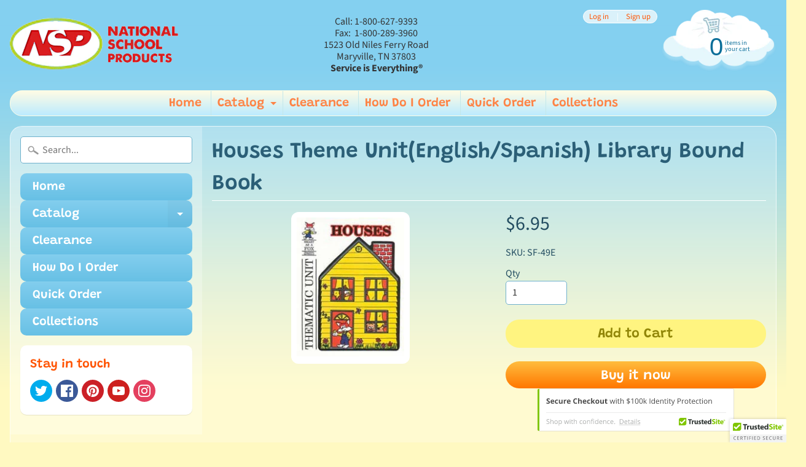

--- FILE ---
content_type: text/javascript
request_url: https://cdn.shopify.com/s/javascripts/currencies.js
body_size: 608
content:
var Currency={rates:{USD:1,EUR:1.18747,GBP:1.36759,CAD:.729202,ARS:695633e-9,AUD:.69139,BRL:.189388,CLP:.00115583,CNY:.143787,CYP:.397899,CZK:.0489815,DKK:.15899,EEK:.0706676,HKD:.128248,HUF:.00311164,ISK:.00816681,INR:.010903,JMD:.00638864,JPY:.00647733,LVL:1.57329,LTL:.320236,MTL:.293496,MXN:.0576017,NZD:.596978,NOK:.102266,PLN:.282304,SGD:.786981,SKK:21.5517,SIT:175.439,ZAR:.0623784,KRW:690388e-9,SEK:.111837,CHF:1.28641,TWD:.0317861,UYU:.0266904,MYR:.252207,BSD:1,CRC:.00201607,RON:.232979,PHP:.0169298,AED:.272294,VEB:279107e-16,IDR:597415e-10,TRY:.0230465,THB:.032034,TTD:.14745,ILS:.320565,SYP:.00903854,XCD:.369364,COP:271543e-9,RUB:.0130684,HRK:.157605,KZT:.00199182,TZS:390976e-9,XPT:2647.69,SAR:.266667,NIO:.0272361,LAK:464091e-10,OMR:2.59771,AMD:.0026878,CDF:436869e-9,KPW:.00111113,SPL:6,KES:.00775911,ZWD:.00276319,KHR:248695e-9,MVR:.0646987,GTQ:.130792,BZD:.497189,BYR:351494e-10,LYD:.158608,DZD:.00773691,BIF:33678e-8,GIP:1.36759,BOB:.145381,XOF:.00181029,STD:479313e-10,NGN:705717e-9,PGK:.232059,ERN:.0666667,MWK:577321e-9,CUP:.0419012,GMD:.013545,CVE:.0107688,BTN:.010903,XAF:.00181029,UGX:281989e-9,MAD:.110107,MNT:280327e-9,LSL:.0623784,XAG:106.871,TOP:.420049,SHP:1.36759,RSD:.0101128,HTG:.00763948,MGA:222029e-9,MZN:.0156635,FKP:1.36759,BWP:.0744956,HNL:.0379884,PYG:149867e-9,JEP:1.36759,EGP:.021249,LBP:111976e-10,ANG:.558119,WST:.369117,TVD:.69139,GYD:.00478741,GGP:1.36759,NPR:.0068112,KMF:.00241372,IRR:927718e-12,XPD:1985.59,SRD:.0262727,TMM:572005e-10,SZL:.0623784,MOP:.124512,BMD:1,XPF:.00995103,ETB:.00644592,JOD:1.41044,MDL:.0593847,MRO:.00251098,YER:.00419654,BAM:.607145,AWG:.558659,PEN:.298535,VEF:279051e-13,SLL:437832e-10,KYD:1.20284,AOA:.00108846,TND:.351206,TJS:.107294,SCR:.0703763,LKR:.00323506,DJF:.00562813,GNF:114172e-9,VUV:.00835401,SDG:.00166705,IMP:1.36759,GEL:.371951,FJD:.451618,DOP:.0159192,XDR:1.37757,MUR:.0219715,MMK:476154e-9,LRD:.00545588,BBD:.5,ZMK:510208e-10,XAU:5046.1,VND:382825e-10,UAH:.0232276,TMT:.286003,IQD:764374e-9,BGN:.607145,KGS:.0114334,RWF:689275e-9,BHD:2.65957,UZS:827459e-10,PKR:.00357677,MKD:.0192786,AFN:.0153632,NAD:.0623784,BDT:.00818256,AZN:.588235,SOS:.00177168,QAR:.274725,PAB:1,CUC:1,SVC:.114286,SBD:.124174,ALL:.0123085,BND:.786981,KWD:3.25989,GHS:.0917178,ZMW:.0510208,XBT:86995.9,NTD:.0337206,BYN:.351494,CNH:.1439,MRU:.0251098,STN:.0479313,VES:.00279051,MXV:.502251,VED:.00279051,SLE:.0437832,XCG:.558119,SSP:218606e-9},convert:function(amount,from,to){return amount*this.rates[from]/this.rates[to]}};
//# sourceMappingURL=/s/javascripts/currencies.js.map
